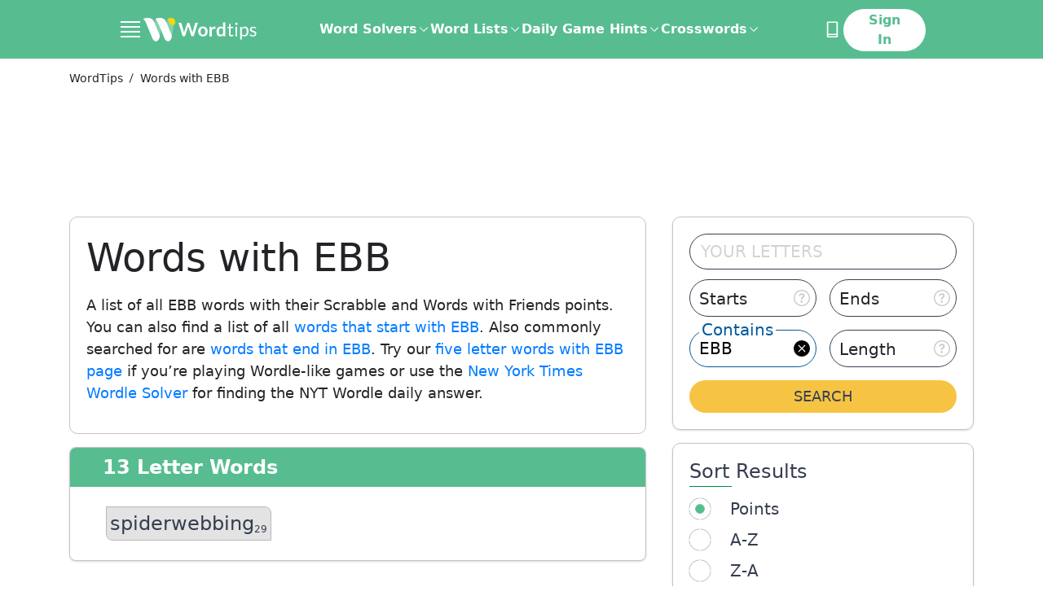

--- FILE ---
content_type: image/svg+xml
request_url: https://word.tips/_nuxt/cb07560725278e3f5c51e6b8cf95a888.svg
body_size: 1556
content:
<?xml version="1.0" encoding="UTF-8"?>
<svg width="24px" height="24px" viewBox="0 0 24 24" version="1.1" xmlns="http://www.w3.org/2000/svg" xmlns:xlink="http://www.w3.org/1999/xlink">
    <title>mini</title>
    <g id="Header-+-dropdown" stroke="none" stroke-width="1" fill="none" fill-rule="evenodd">
        <g id="SPEC-Drop-down-list-Desktop" transform="translate(-653, -4919)">
            <g id="mini" transform="translate(653, 4919)">
                <path d="M21.0243201,1.3386165 L12.9597521,1.3386165 L22.6776266,11.0564693 L22.6776266,2.99192901 C22.6796249,2.77422464 22.6383114,2.55827506 22.5560988,2.35672304 C22.4737481,2.15517101 22.3520183,1.972065 22.1980943,1.81811336 C22.0441702,1.66417553 21.8609537,1.54247332 21.6594984,1.46015023 C21.4579049,1.37784095 21.2419415,1.33654123 21.0243201,1.3386165 Z" id="Path" fill="#6493E6" fill-rule="nonzero"></path>
                <path d="M22.6614198,21.0241819 L22.6614198,12.822547 L12.822547,22.6613862 L21.0241819,22.6613862 C21.2419415,22.665255 21.4583194,22.6269813 21.6612946,22.5483612 C21.9597469,22.4212426 22.2138459,22.2087335 22.3916737,21.9375012 C22.5696397,21.6662688 22.6634588,21.3486106 22.6614198,21.0241819 Z" id="Path" fill="#6493E6" fill-rule="nonzero"></path>
                <path d="M1.33871054,2.97580429 L1.33871054,11.0685732 L11.0685732,1.33871054 L2.97580429,1.33871054 C2.54357352,1.34495593 2.13078359,1.51943999 1.8251187,1.8251187 C1.51943999,2.13078359 1.34495593,2.54357352 1.33871054,2.97580429 Z" id="Path" fill="#6493E6" fill-rule="nonzero"></path>
                <path d="M1.33871054,21.0243201 C1.33871054,21.4584576 1.5111911,21.8749091 1.81819626,22.1819281 C2.12521525,22.4889471 2.54162529,22.6613862 2.97580429,22.6613862 L11.1895293,22.6613862 L1.33871054,12.810526 L1.33871054,21.0243201 Z" id="Path" fill="#6493E6" fill-rule="nonzero"></path>
                <polygon id="Path" fill="#FFFFFF" fill-rule="nonzero" points="12.0040139 2.29985129 7.43636731 6.86753934 12.0040139 11.4352274 16.5717158 6.86753934"></polygon>
                <polygon id="Path" fill="#FFFFFF" fill-rule="nonzero" points="12.0042903 12.4453364 7.43654693 17.0130383 12.0042903 21.5807402 16.5719921 17.0130383"></polygon>
                <path d="M21.0241819,0 L2.97580429,0 C2.18726845,0 1.43096823,0.312960395 0.87301442,0.870168069 C0.315060614,1.42736193 0.00106392717,2.18323382 0,2.97176966 L0,21.0283271 C0.00106392717,21.8160477 0.314494108,22.571436 0.871591245,23.1284088 C1.42867456,23.6855197 2.1839385,23.9990328 2.97176966,24 L21.0283271,24 C21.8164622,23.9979274 22.5717123,23.6835853 23.1286851,23.1259217 C23.6856579,22.5681198 23.9990328,21.8124552 24,21.0241819 L24,2.97580429 C23.9990328,2.18689539 23.6851052,1.43060898 23.1273034,0.87276571 C22.5693634,0.314922442 21.8131461,0.00106392717 21.0241819,0 Z M12.0040139,2.29838666 L16.5725448,6.8669452 L12.0040139,11.4355037 L7.43549682,6.8669452 L12.0040139,2.29838666 Z M1.33871054,2.97580429 C1.34495593,2.54357352 1.51943999,2.13078359 1.8251187,1.8251187 C2.13078359,1.51943999 2.54357352,1.34495593 2.97580429,1.33871054 L11.0685732,1.33871054 L1.33871054,11.0685732 L1.33871054,2.97580429 Z M11.1895293,22.6613862 L2.97580429,22.6613862 C2.54162529,22.6613862 2.12521525,22.4888089 1.81819626,22.1817899 C1.5111911,21.8747709 1.33871054,21.4584576 1.33871054,21.0241819 L1.33871054,12.810526 L11.1895293,22.6613862 Z M11.9959861,21.5807402 L7.43953146,17.0162163 L12.0040139,12.4677203 L16.5725448,17.0162163 L12.0040139,21.5807402 L11.9959861,21.5807402 Z M22.653234,21.0241819 C22.6561356,21.3476434 22.563422,21.6647489 22.387114,21.9358431 C22.2106679,22.2069373 21.958227,22.4199991 21.6612946,22.5484994 C21.4594248,22.6325082 21.2429087,22.6763088 21.0241819,22.6774142 L12.822547,22.6774142 L22.6613862,12.8387131 L22.653234,21.0241819 Z M22.653234,11.0564693 L12.943586,1.33871054 L21.0081539,1.33871054 C21.4422915,1.33871054 21.8587429,1.5111911 22.1657619,1.81819626 C22.4727809,2.12521525 22.64522,2.54162529 22.64522,2.97580429 L22.653234,11.0564693 Z" id="Shape" fill="#000000" fill-rule="nonzero"></path>
                <path d="M21.0241819,1.33871054 C21.4584576,1.33871054 21.8747709,1.5111911 22.1817899,1.81819626 C22.4888089,2.12521525 22.6613862,2.54162529 22.6613862,2.97580429 L22.6613862,11.0403446 L22.6613862,2.97580429 C22.6613862,2.54162529 22.4888089,2.12521525 22.1817899,1.81819626 C21.8747709,1.5111911 21.4584576,1.33871054 21.0241819,1.33871054 Z" id="Path" fill="#000000" fill-rule="nonzero"></path>
                <path d="M22.661248,21.0241819 C22.6634588,21.3486106 22.5696397,21.6662688 22.3916737,21.9375012 C22.2137077,22.2087335 21.9596088,22.4212426 21.6612946,22.5483612 C21.9571217,22.422348 22.2095626,22.2121878 22.3872522,21.9442716 C22.5649419,21.6762173 22.6602808,21.3620133 22.661248,21.0403481 L22.661248,12.822547 L22.661248,21.0241819 Z" id="Path" fill="#000000" fill-rule="nonzero"></path>
                <path d="M11.0685732,1.33871054 L1.33871054,11.0685732 L11.0685732,1.33871054 L2.97580429,1.33871054 C2.71856881,1.34081076 2.4655614,1.40439768 2.23790862,1.52419312 C2.4655614,1.40439768 2.71856881,1.34081076 2.97580429,1.33871054 L11.0685732,1.33871054 Z" id="Path" fill="#000000" fill-rule="nonzero"></path>
                <path d="M1.33871054,12.810526 L11.1895293,22.6613862 L1.33871054,12.810526 Z" id="Path" fill="#000000" fill-rule="nonzero"></path>
                <polygon id="Path" fill="#000000" fill-rule="nonzero" points="12.0081591 11.4354623 16.57669 6.86690375 12.0081591 2.29834521 16.572683 6.86690375"></polygon>
                <polygon id="Path" fill="#000000" fill-rule="nonzero" points="16.572683 17.0122093 12.0081591 12.4476854 16.572683 17.0122093 12.0081591 21.5807402"></polygon>
            </g>
        </g>
    </g>
</svg>